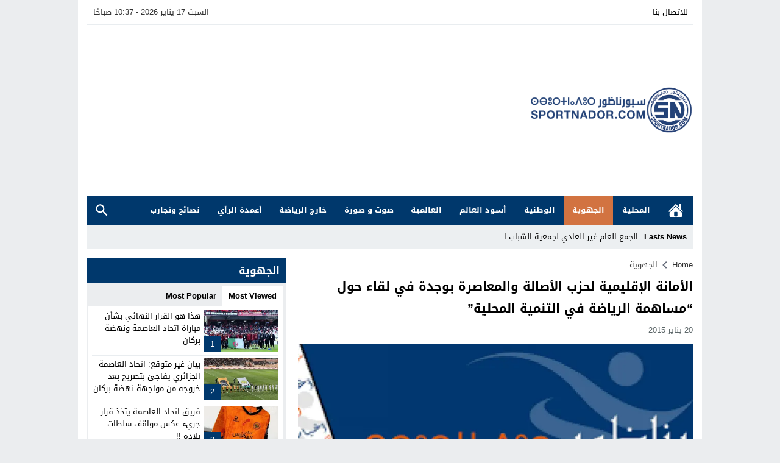

--- FILE ---
content_type: text/html; charset=utf-8
request_url: https://www.google.com/recaptcha/api2/aframe
body_size: 265
content:
<!DOCTYPE HTML><html><head><meta http-equiv="content-type" content="text/html; charset=UTF-8"></head><body><script nonce="boBmcugbx7piyQ5wEAOczA">/** Anti-fraud and anti-abuse applications only. See google.com/recaptcha */ try{var clients={'sodar':'https://pagead2.googlesyndication.com/pagead/sodar?'};window.addEventListener("message",function(a){try{if(a.source===window.parent){var b=JSON.parse(a.data);var c=clients[b['id']];if(c){var d=document.createElement('img');d.src=c+b['params']+'&rc='+(localStorage.getItem("rc::a")?sessionStorage.getItem("rc::b"):"");window.document.body.appendChild(d);sessionStorage.setItem("rc::e",parseInt(sessionStorage.getItem("rc::e")||0)+1);localStorage.setItem("rc::h",'1768646248085');}}}catch(b){}});window.parent.postMessage("_grecaptcha_ready", "*");}catch(b){}</script></body></html>